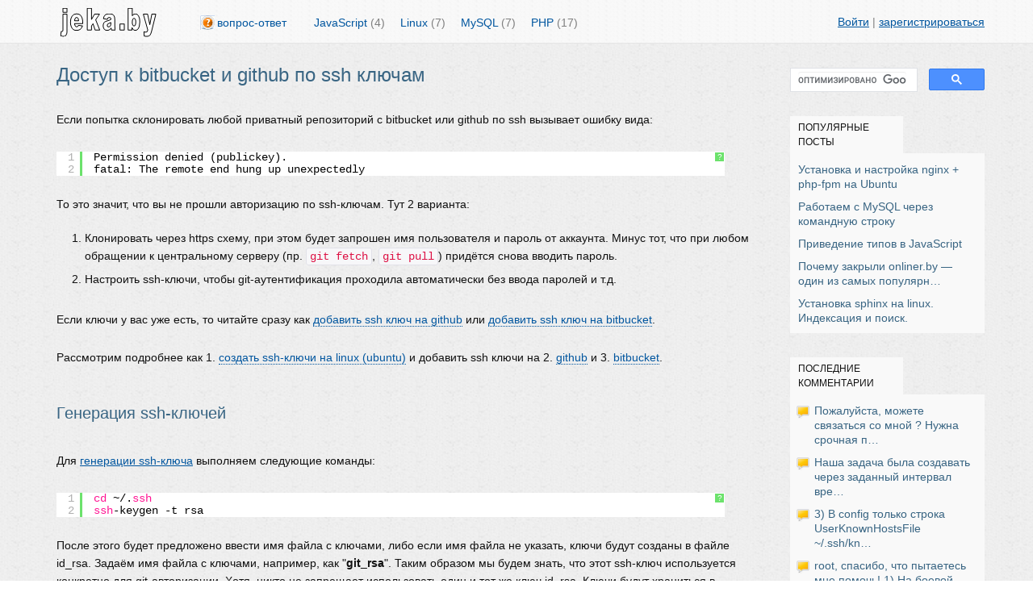

--- FILE ---
content_type: text/html; charset=utf-8
request_url: https://jeka.by/post/1051/setup-ssh-keys-for-bitbucket-github/
body_size: 15004
content:
<!DOCTYPE html>
<html lang="ru">
<head>
    <meta http-equiv="Content-type" content="text/html; charset=UTF-8" />
    <meta name='yandex-verification' content='55ae129c6e45950e' />
    <title>Настраиваем доступ к bitbucket и github по ssh-ключам</title>
    <meta name="description" content="Настраиваем доступ к bitbucket и github по ssh ключам. Генерация ssh ключей для bitbucket и github." />
    							<meta property="og:title" content="Настраиваем доступ к bitbucket и github по ssh-ключам" />
								<meta property="og:description" content="Настраиваем доступ к bitbucket и github по ssh ключам. Генерация ssh ключей для bitbucket и github." />
								<meta property="og:image" content="https://jeka.by/upload/userfiles/1/images/git/github_add_ssh_key_3_steps.jpeg" />
								<meta property="og:image" content="https://jeka.by/upload/userfiles/1/images/bitbucket_manage_account.jpg" />
								<meta property="og:image" content="https://jeka.by/upload/userfiles/1/images/bitbucket_add_ssh_key.jpg" />
			    <!-- Yandex.RTB -->
<script>window.yaContextCb=window.yaContextCb||[]</script>
<script src="https://yandex.ru/ads/system/context.js" async></script>
    <link type="text/css" href="https://jeka.by/assets/css/general.css?584" rel="stylesheet" media="screen" />
<link type="text/css" href="https://jeka.by/assets/css/SyntaxHighlighter/shCore.css?584" rel="stylesheet" media="screen" />
<link type="text/css" href="https://jeka.by/assets/css/SyntaxHighlighter/shThemeDefault.css?584" rel="stylesheet" media="screen" />
<link type="text/css" href="https://jeka.by/assets/js/jquery/plugins/colorbox-1.6.0/colorbox.css?584" rel="stylesheet" media="screen" />
<link type="text/css" href="https://jeka.by/assets/css/jquery/jquery.rating.css?584" rel="stylesheet" media="screen" />
<!--    <script type="text/javascript" src="https://ajax.googleapis.com/ajax/libs/jquery/2.0.3/jquery.min.js"></script>-->
    <script type="text/javascript" src="/assets/js/jquery/jquery-2.0.3.min.js"></script>
    <script type="text/javascript">
    IS_LOGGED = '';
    </script>
    <script type="text/javascript" src="https://jeka.by/assets/js/SyntaxHighlighter/XRegExp.js?584"></script>
<script type="text/javascript" src="https://jeka.by/assets/js/SyntaxHighlighter/shCore.js?584"></script>
<script type="text/javascript" src="https://jeka.by/assets/js/SyntaxHighlighter/shBrushBash.js?584"></script>
<script type="text/javascript" src="https://jeka.by/assets/js/jquery/plugins/colorbox-1.6.0/jquery.colorbox-min.js?584"></script>
<script type="text/javascript" src="https://jeka.by/assets/js/jquery/plugins/jquery.color-2.1.2.min.js?584"></script>
<script type="text/javascript" src="https://jeka.by/assets/js/showOvAuth.js?584"></script>
<script type="text/javascript" src="https://jeka.by/assets/js/jquery/plugins/jquery.rating-2.0.js?584"></script>
<script type="text/javascript" src="https://jeka.by/assets/js/post/post_view.js?584"></script>
            <script type="text/javascript">
            $(document).ready(function() {
                                    SyntaxHighlighter.all();
                            });
        </script>
        <link href="https://jeka.by/assets/images/favicon.ico" rel="shortcut icon" />
    </head>
<body>
    <div id="top">
        <div id="header">
    <div id="logo">
        <a href="https://jeka.by/">
            <img src="https://jeka.by/assets/images/site/logo2.png" title="на главную jeka.by" width="128" height="40" alt="логотип jeka.by" />
        </a>
    </div>
    <div class="ask-link">
        <a href="/ask" title="Вопросы и ответы на вопросы">
            <div class="icon"></div>
            <span>вопрос-ответ</span>
        </a>
    </div>
    <div id="top-menu">
<!--noindex-->
            <ul id="header-menu">
                            <li>
                    <a href="https://jeka.by/posts/by_tag/javascript" title="Посты по тегу JavaScript">
                        JavaScript                        <span class="grey">(4)</span>
                    </a>
                </li>
                            <li>
                    <a href="https://jeka.by/posts/by_tag/linux" title="Посты по тегу Linux">
                        Linux                        <span class="grey">(7)</span>
                    </a>
                </li>
                            <li>
                    <a href="https://jeka.by/posts/by_tag/mysql" title="Посты по тегу MySQL">
                        MySQL                        <span class="grey">(7)</span>
                    </a>
                </li>
                            <li>
                    <a href="https://jeka.by/posts/by_tag/php" title="Посты по тегу PHP">
                        PHP                        <span class="grey">(17)</span>
                    </a>
                </li>
                    </ul>
    <!--/noindex-->
</div>			<div id="authorizer">
							<div id="enter_or_reg">
					<a href="https://jeka.by/login?relocate=https%3A%2F%2Fjeka.by%2Fpost%2F1051%2Fsetup-ssh-keys-for-bitbucket-github%2F" rel="nofollow" title="Войти">Войти</a>&nbsp;<span class="grey">|</span>
<a href="https://jeka.by/account/register" title="зарегистрироваться">зарегистрироваться</a>				</div>
					</div>
	</div>
 
    </div>

    <div id="main">
                    <div id="main-col"><script type="text/javascript">
    $(function(){
        $('#rating').rating({ 
            fx: 'half',
            image: 'https://jeka.by/assets/images/site/jquery_rating/stars_32-96.png', 
            loader: 'https://jeka.by/assets/images//loaders/ajax-loader.gif',
            url: '/ajax/Ajax/addPostVote',
            isHovering: true,
            clickAction: 'showOvAuth',
            description: '',
            callback: function(responce){
                console.log(responce);
                this.vote_success.fadeOut(2000);
            }
        });
    });
</script>

<div id="post">
    <h1>Доступ к bitbucket и github по ssh ключам</h1>
	    	
    <div class="content">
        <p>
	Если попытка склонировать любой приватный репозиторий с bitbucket или github по ssh вызывает ошибку вида:</p>
<div>
	<pre class="brush:bash;">
Permission denied (publickey).
fatal: The remote end hung up unexpectedly</pre>
</div>
<p>
	То это значит, что вы не прошли авторизацию по ssh-ключам. Тут 2 варианта:</p>
<ol>
	<li>
		Клонировать через https схему, при этом будет запрошен имя пользователя и пароль от аккаунта. Минус тот, что при любом обращении к центральному серверу (пр.&nbsp;<code>git fetch</code>,&nbsp;<code>git pull</code>) придётся снова вводить пароль.</li>
	<li>
		Настроить ssh-ключи, чтобы git-аутентификация проходила автоматически без ввода паролей и т.д.</li>
</ol>
<p>
	Если ключи у вас уже есть, то читайте сразу как <a class="dotted" href="#github-ssh-key">добавить ssh ключ на github</a> или <a class="dotted" href="#bitbucket-ssh-key">добавить ssh ключ на bitbucket</a>.</p>
<p>
	Рассмотрим подробнее как 1. <a class="dotted" href="#ssh-generate">создать ssh-ключи на linux (ubuntu)</a> и добавить ssh ключи на 2.&nbsp;<a class="dotted" href="#github-ssh-key">github</a> и 3.&nbsp;<a class="dotted" href="#bitbucket-ssh-key">bitbucket</a>.</p>
<h2 id="ssh-generate">
	Генерация ssh-ключей</h2>
<p>
	Для <a href="/ask/183/generate-ssh-keys/">генерации ssh-ключа</a> выполняем следующие команды:</p>
<pre class="brush:bash;">
cd ~/.ssh
ssh-keygen -t rsa</pre>
<p>
	После этого будет предложено ввести имя файла с ключами, либо если имя файла не указать, ключи будут созданы в файле id_rsa. Задаём имя файла с ключами, например, как &quot;<strong>git_rsa</strong>&quot;. Таким образом мы будем знать, что этот ssh-ключ используется конкретно для git-авторизации. Хотя, никто не запрещает использовать один и тот же ключ id_rsa. Ключи будут храниться в домашней директории пользователя&nbsp;~/.ssh/git_rsa и&nbsp;~/.ssh/git_rsa.pub.</p>
<p>
	На запрос о установке пароля на связку ключей можно нажать enter, т.е. оставить пароль пустым (это безопасно). Теперь в каталоге <code>~/.ssh</code> появились 2 файла ключа:</p>
<ul>
	<li>
		<strong>git_rsa</strong> &mdash; приватный, который нельзя никому сообщать</li>
	<li>
		<strong>git_rsa.pub</strong> &mdash; публичный, который мы сообщим gitbucket и github</li>
</ul>
<p>
	По умолчанию при подключении к серверу для ssh-авторизации используется ключ с именем id_rsa. Мы это обойдём. Чтобы не указывать имя нужного нам ключа (git_rsa) при каждом подключении к серверу, отредактируйте файл &nbsp;<code>~/.ssh/config</code> (если файла ещё нет, создайте), добавьте содержимое для идентификации bitbucket-хоста и github:</p>
<pre class="brush:bash;">
Host bitbucket.org
 IdentityFile ~/.ssh/git_rsa

Host github.com
 IdentityFile ~/.ssh/git_rsa</pre>
<p>
	Всё, на нашем комьютере или сервере (смотря где создавали ключи) нужные ключи созданы. Остаётся сообщить (добавить) наш публичный ключ туда, где мы будем проходить авторизацию, т.е. на github и bitbucket.</p>
<h2 id="github-ssh-key">
	Добавление ssh-ключа на <a href="https://github.com/settings/ssh">github</a></h2>
<p>
	В своём профиле нажимаем <em>Edit Profile</em> -&gt; <em>SSH Keys </em>-&gt; <em>Add SSH key</em>.</p>
<p>
	В свежем интерфейсе github:</p>
<ol>
	<li>
		кликаем на иконку профиля в правом верхнем углу, далее&nbsp;</li>
	<li>
		выбираем меню&nbsp;<em>Settings</em></li>
	<li>
		в меню слева выбираем&nbsp;<em>SSH and GPG keys</em></li>
	<li>
		Жмем кнопку<em> New SSH key.</em></li>
</ol>
<p>
	<img alt="GitHub добавление нового ssh-ключа для доступа к репозиториям без ввода пароля" class="colorbox" src="/upload/userfiles/1/images/git/github_add_ssh_key_3_steps.jpeg" style="width: 550px; height: 300px;" /></p>
<p>
	В форме добавления ключа указываем title (это название ключа, вводится для удобства, не на что не влияет) и key (это сам ключ, т.е. вставляем сюда <strong>всё</strong> содержимое файла ~/.ssh/git_rsa.pub). Нажимаем <strong>Add key.</strong></p>
<h2 id="bitbucket-ssh-key">
	Добавление ssh-ключа на <a href="https://bitbucket.org/">bitbucket</a></h2>
<p>
	<em>Авторизуемся, заходим в свой аккаунт. Нажимаем <em>SSH keys -&gt; Add Key. <span id="cke_bm_281S" style="display: none;">&nbsp;</span><span style="display: none;">&nbsp;</span></em>После ввода ключа в попап окошке нажимаем кнопку <em>Add key</em> для сохранения ssh-ключа.<em><span id="cke_bm_281E" style="display: none;">&nbsp;</span></em><span style="display: none;">&nbsp;</span></em></p>
<p>
	<em><img alt="bitbucket создание ssh-ключа" class="colorbox" src="/upload/userfiles/1/images/bitbucket_manage_account.jpg" style="width: 800px; height: 670px;" /></em></p>
<p>
	<em><img alt="bitbucket добавление ssh-ключа" class="colorbox" src="/upload/userfiles/1/images/bitbucket_add_ssh_key.jpg" style="width: 800px; height: 505px;" /></em></p>
<p>
	<em>Теперь вы можете клонировать свои приватные репозитории по ssh (git@github) без ввода пароля.</em></p>
<hr />
<p>
	<em>На что стоит обратить внимание если ssh-авторизация по ключу все еще не работает:</em></p>
<ul>
	<li>
		<em>на ключ <a href="/post/1080/id_rsa-rights/">id_rsa <strong>не</strong> должно быть слишком много прав</a></em></li>
	<li>
		<em>у вас создано несколько ssh-ключей и нужно <a href="/post/1106/git-use-several-ssh-keys/">дать понять какой из ключей использовать</a></em></li>
</ul>
    </div>

			<div class="delimiter">&nbsp;</div>
		<noindex>
			<div id="search-engines">
				<div>
					<span style="color:#117700;margin-bottom: 10px;" class="dotted pointer" data-post-id="1051" data-latest-query-id="" id="showPostSearchEngines">Поисковые запросы</span>, по которым приходили пользователи
				</div>
			</div>
		</noindex>
	
    <div class="delimiter">&nbsp;</div>

	                                                				<div class="delimiter">&nbsp;</div>
	
    <div class="post-information">
        <div class="about">
            <div>
                <span class="author">
                    Автор:
                    <a href="https://jeka.by/users/profile/root" title="Профиль пользователя root (Жека Юркевич)"><img src="/upload/avatars/1/fetq4wuhxj_46.jpg" width="14" height="14" style="vertical-align: middle;" /><span class="author_name">root</span></a>                </span>
            </div>
                            <div>
                    Дата добавления:
                    <span class="date" title="2015-02-25 13:01:09">11 лет назад</span>
                                            <img src="https://jeka.by/assets/images/site/b_edit.png" width="10" height="10" title="Редактировался 5 лет назад" />                                    </div>
                        <!--			-->			            <div class="tags" title="Теги, к которым относится пост">
                <img src="https://jeka.by/assets/images/site/briefcase-22.png" width="22" height="22" alt="теги поста" style="vertical-align: middle;" />                                    <a class="first" href="https://jeka.by/posts/by_tag/bitbucket" title="bitbucket">bitbucket</a>
                                    <a class="" href="https://jeka.by/posts/by_tag/git" title="git">git</a>
                                    <a class="" href="https://jeka.by/posts/by_tag/ssh-keys" title="ssh-keys">ssh-keys</a>
                            </div>

        </div>
        <div class="raiting">
            <div id="rating">
                <input type="hidden" name="val" value="" /> 
                <input type="hidden" name="votes" value="" />  
                <input type="hidden" name="post_id" value="1051" />
                <input type="hidden" name="title" value="Авторизуйтесь, чтобы выставлять оценки" />
            </div>
        </div>
        <div class="clear"></div>
    </div>
    <div class="delimiter">&nbsp;</div>

		<div class="related_also_read">
		<div style="margin-bottom: 10px; color:#396583; font-size:18px;" title="связанные">Похожий контент:</div>
		<ul style="margin-bottom: -10px;">

							<li class="related-question">
					<a href="https://jeka.by/ask/111/delete-submodule-git/">Как удалить сабмодуль в git?</a>											&nbsp;<span class="has-answer" title="1 ответ">Решено!</span>
									</li>
							<li class="related-question">
					<a href="https://jeka.by/ask/112/git-merge-as-single-commit/">Как в git влить все изменения из ветки, чтобы получился один коммит?</a>											&nbsp;<span class="has-answer" title="1 ответ">Решено!</span>
									</li>
							<li class="related-question">
					<a href="https://jeka.by/ask/198/git-transfer-commit-from-another-branch-cherry-pick/">git как перенести коммит из одной ветки в другую?</a>											&nbsp;<span class="has-answer" title="3 ответа">Решено!</span>
									</li>
							<li class="related-question">
					<a href="https://jeka.by/ask/254/cancel-git-commit-amend/">Как отменить ошибочный git commit --amend</a>											&nbsp;<span class="has-answer" title="1 ответ">Решено!</span>
									</li>
							<li class="related-question">
					<a href="https://jeka.by/ask/294/gh-pages-deploy-failed-to-get-remote-origin-url/">Ошибка при деплое на gh-pages: Failed to get remote.origin.url</a>											&nbsp;<span class="cnt-answers">1 ответ</span>
									</li>
			
							<li style="background-color: #efefef">
					<span class="related-head">
						<a href="https://jeka.by/post/1012/git/" title="Настраиваем git, указывая username и email.">git. Настройка git</a>					</span>
											<span class="cnt-comments">0 комментариев</span>
					
									</li>
							<li style="background-color: #ededed;">
					<span class="related-head">
						<a href="https://jeka.by/post/1035/git-alias/" title="Как создать alias в git? Полезные git aliases для основных команд для удобства">Полезные git aliases </a>					</span>
											<span class="cnt-comments">0 комментариев</span>
					
									</li>
							<li style="background-color: #efefef">
					<span class="related-head">
						<a href="https://jeka.by/post/1053/github-send-PR-to-other-repository/" title="Отправить PR в чужой репозиторий на github">Отправить Pull Request в чужой репозиторий на github</a>					</span>
											<span class="cnt-comments">0 комментариев</span>
					
									</li>
							<li style="background-color: #ededed;">
					<span class="related-head">
						<a href="https://jeka.by/post/1080/id_rsa-rights/" title="Какие права нужны для id_rsa? Решение bad permissions проблемы для ключа">Настройка прав для id_rsa (bad permissions: Permissions id_rsa are too open)</a>					</span>
											<span class="cnt-comments">0 комментариев</span>
					
									</li>
							<li style="background-color: #efefef">
					<span class="related-head">
						<a href="https://jeka.by/post/1106/git-use-several-ssh-keys/" title="Как сказать git который из приватных ssh-ключей использовать, если их более одного?">Сказать git какой из ssh-ключей использовать</a>					</span>
											<span class="cnt-comments">0 комментариев</span>
					
									</li>
					</ul>
	</div>
	<div class="delimiter">&nbsp;</div>



</div>
<div class="comments" id="comments">
    <h2 class="caption_cmts">
        <img src="https://jeka.by/assets/images/icons/comments_2.png" width="30" height="30" alt="icon" />        <span title="5 комментариев">
            Комментарии<span class="count ">
                5            </span>
        </span>
    </h2>
                        <div class="comment-block" id="cmt200" data-cmt_id="200">
                <div class="comment-info">
                    <a href="https://jeka.by/users/profile/Andres" title="Andres Профиль"><i class="ava" style="background-image: url(/assets/avatar/default2.jpg); width:46px; height:46px;">&nbsp;</i><span class="nickname">Andres</span></a>                    <span class="date" title="2018-11-20 07:10:43">
                        7 лет назад                    </span>
                                                                            </div>
                <div class="cmt-text">
                    Спасибо, Бро!                </div>
            </div>
                    <div class="comment-block" id="cmt204" data-cmt_id="204">
                <div class="comment-info">
                    <a href="https://jeka.by/users/profile/Amati2007" title="Amati2007 Профиль"><i class="ava" style="background-image: url(/assets/avatar/default11.jpg); width:46px; height:46px;">&nbsp;</i><span class="nickname">Amati2007</span></a>                    <span class="date" title="2020-11-09 17:06:09">
                        5 лет назад                    </span>
                                                                            </div>
                <div class="cmt-text">
                    Добрый день!<br />
<br />
Мне вообще уже этот "Permission denied (publickey)." всю печёнку выел!<br />
Суть такова: есть боевой проект на jino.ru, есть репо на bitbucket-е, есть локальная версия. Сгенерил путтигеном ключи. Публичный положил на сервер в папку .ssh и добавил ключ к аккаунту на битбаккете. У себя на ПК в путти-агенте активировал приватный ключ - все должно заработать, ан нет! В путти пытаюсь запулить или запушить изменения в связке бой-битбакет - постоянно такая шняга вылезает:<br />
<br />
"Warning: Permanently added the RSA host key for IP address '2406:da..............e9:9f55' to the list of known hosts.<br />
Permission denied (publickey)."<br />
<br />
да, на бою в папке .ssh после первого запуска пула или пуша в путти был такой запрос:<br />
<br />
"<br />
The authenticity of host 'bitbucket.org (2406:da0..............2c0:3470)' can't be established.<br />
RSA key fingerprint is SHA256:zzX....................................YXaGp1A.<br />
RSA key fingerprint is MD5:97:8c:1...........................aa:46:46:74:7c:40.<br />
Are you sure you want to continue connecting (yes/no)?<br />
"<br />
как я понял, что-то в стиле "подлинность битбакета не установлена, хотите ли продолжить?". Я ответил согласием, после чего создался успешно файл known_hosts (на бою в папке с ключами), куда пишется ip битбаккета (как я понимаю) и дублируется строка из ключа доступа в том виде ,в котором лежит на битбакете. На др ресурсах вычитал, что чтобы Warning не выскакивал, нужно на бю в папке с ключами положить файл config без расширения и с содержимым "UserKnownHostsFile ~/.ssh/known_hosts" - сделано. Права доступа на файл ключа на бою - 600, на остальные 2 файла (конфиг и хостс) - 644, на всю папку .ssh - 700...<br />
<br />
Что еще нужно, чтобы пул/пуш заработал по ssh??? Я уже в депрессии полнейшей!)) Может для доступа к самому репо на битбакете отдельные ключи нужно добавлять? Типа, к аккаунту на битбаккете подключается, а к репе уже нет?<br />
<br />
SOS!!!<br />
<br />
Спасибо!))                </div>
            </div>
                    <div class="comment-block" id="cmt205" data-cmt_id="205">
                <div class="comment-info">
                    <a href="https://jeka.by/users/profile/root" title="root Профиль"><i class="ava" style="background-image: url(/upload/avatars/1/fetq4wuhxj_46.jpg); width:46px; height:46px;">&nbsp;</i><span class="nickname">root</span></a>                    <span class="date" title="2020-11-09 23:31:01">
                        5 лет назад                    </span>
                                                                            </div>
                <div class="cmt-text">
                    Amati2007, с виду вы все делаете верно!<br />
на битбакет публичный ключ достаточно добавить только в аккаунт. Можно и отдельно в каждый репозиторий добавлять ключ, но не обязательно.<br />
<br />
Права все ок.<br />
<br />
Вот еще вы пишете, что в бою при запушить возникает ошибка "Permission denied (publickey)". <br />
1) А как вы на боевой сервер подключаетесь? Вводите пароль или авторизуетесь по тому же самому ssh ключу? Если вводите пароль, то попробуйте для начала проверить ssh-авторизацию на хостинг по тому же ключу.<br />
2) У вас одна единственная пара ключей создана и называется id_rsa по дефолту? Чтобы убедиться что один и тот же ключ используется для коннекта, тот же что на битбакет прописан.<br />
3) а в ~/.ssh/config нет ничего лишнего? Указания на какой-то левый ключ? Для чистоты эксперимента удалить файл)<br />
4) known_hosts удалить для чистоты эксперимента, он должен сам создаваться при первом подключении (хотя возможно еще зависит от ssh-клиента).<br />
<br />
Вообще, судя по ошибке, не нравится именно ключ: проверить что на битбакет залит нужный ключ. Может, стоит сгенерить новый ключ и проверить заново (старый удалить).                </div>
            </div>
                    <div class="comment-block" id="cmt206" data-cmt_id="206">
                <div class="comment-info">
                    <a href="https://jeka.by/users/profile/Amati2007" title="Amati2007 Профиль"><i class="ava" style="background-image: url(/assets/avatar/default11.jpg); width:46px; height:46px;">&nbsp;</i><span class="nickname">Amati2007</span></a>                    <span class="date" title="2020-11-10 09:35:45">
                        5 лет назад                    </span>
                                                                            </div>
                <div class="cmt-text">
                    root, спасибо, что пытаетесь мне помочь!<br />
1) На боевой я положил публичный ключ и назвал его authorized_keys согласно п.4 инструкции по добавлению на сервер ключей ssh от хостера (https://jino.ru/help/faq/ssh/ssh-key-auth/). То есть ,если этого ключа на боевом сервере нет, то при запуске путти просит указать и логин и пароль. Если же этот ключ там лежит, то путти просит ввести логин, а затем выдает строку Authenticating with public key "rsa-key-20201109" from agent, из которой можно понять, что авторизация по ключам с сервером успешна.<br />
2) Да, я проводил чистый эксперимент - удалил все ключи с пк, с сервера и с битбаккета, перегенерировал их через puttygen и вновь все разложил (сохраненный публичный положил на боевой под названием файла authorized_keys, строку из самого путтигена - на битбакет (название файла ключа там необязательное поле, но я ввел такое же ,как на боевом), приватный подключил в puttyagent).                </div>
            </div>
                    <div class="comment-block" id="cmt207" data-cmt_id="207">
                <div class="comment-info">
                    <a href="https://jeka.by/users/profile/Amati2007" title="Amati2007 Профиль"><i class="ava" style="background-image: url(/assets/avatar/default11.jpg); width:46px; height:46px;">&nbsp;</i><span class="nickname">Amati2007</span></a>                    <span class="date" title="2020-11-10 09:35:51">
                        5 лет назад                    </span>
                                                                            </div>
                <div class="cmt-text">
                    3) В config только строка UserKnownHostsFile ~/.ssh/known_hosts и все. Изначально этого файла не было и без него всегда выдает Warning..., если соединяюсь по ssh. С ним... с ним warning выдавать не должно, но выдает все равно, правда не всегда - если в путти сделать 4 раза подряд сделать попытку пуш или пулл, то этого сообщения нет. Оно появляется с 5-ой и далее попытки. И да, я еще приметил, что в тексте сообщения этого warning вторая часть (после ::) значения IP всегда разное. Например:<br />
5-я попытка -> 2406:da00:ff00::6b17:d1f5<br />
6-я попытка -> 2406:da00:ff00::22c2:513<br />
7-я попытка -> 2406:da00:ff00::22c0:3470<br />
<br />
и т.д.<br />
То есть складывается такое ощущение, что у битбакета динамический IP, хотя, по-идее, для таких подключений должен быть набор статичных. Они даже их список где-то публиковали...<br />
4) Да, если я удаляю known_hosts, то при попытке пула / пуша в путти вначале идет запрос про ключи  The authenticity of host '... (полный текст я приводил в основном сообщении), а когда я отвечаю на него Yes, то known_hosts на сервере создается заново.<br />
<br />
Ремарка: если пробовать работать с репо не по ssh, а по https, то происходит следующее: при заходе в путти по логин/паролю все успешно, при попытке пулл/пуш просит пароль - я его ввожу тот, что от аккаунта битбакета и, вуаля, меня не пускает... все тот же "Доступ запрещен", хотя локальная связка работает и я могу как принимать файлы с битбакета на локал, так и отправлять изменения обратно.                </div>
            </div>
            </div>
<div class="cmt-add-area">
    <form action="" method="post" name="cmt-add-form" accept-charset="utf-8">        <textarea class="cmt-add-field disactive fl_l" id="cmt-add-field" name="cmt-add-field">Ваш комментарий к статье.. (для авторизованных)</textarea>
<!--		<a href="/help/post_comment_syntax.html" onclick="window.open(&quot;/help/post_comment_syntax.html&quot;, &quot;&quot;, &quot;resizable=yes, location=no, width=300, height=640, menubar=no, status=no, scrollbars=yes&quot;); return false;">--><?//= HTML::getIcon('help', 20); ?><!--Форматирование текста</a>-->
        <div class="hidden_label" id="je_cmt_label">Ваш комментарий к статье.. (для авторизованных)</div>
        <input type="hidden" name="post_id" value="1051" />
        <p>
            <input type="submit" title="Добавить комментарий (ctrl+enter)" class="button" id="cmt-add-sbm" name="cmt-add-sbm" value="Добавить комментарий" />
            <span class="button_helper">ctrl+enter</span>
        </p>
    </form></div>
<div class="dnone">
    <div id="showOvAuth">
        <div class="auth_reg">
            <h1><img src="https://jeka.by/assets/images/icons/auth.png" width="40" height="40" alt="icon" /> Вход в систему</h1>
            <form action="" method="post" accept-charset="utf-8" onSubmit="return ajaxAuth(this);">                <table class="user-form">
                    <tbody>
                    <tr id="ovAuthUsername">
                        <td class="name"></td>
                        <td class="input"><input type="text" name="username" value="" autocomplete="off" placeholder="Ваш логин" /></td>
                        <td class="error"><span class="error_text"></span></td>
                    </tr>
                    <tr id="ovAuthPassword">
                        <td class="name"></td>
                        <td class="input"><input type="password" name="password" value="" autocomplete="off" placeholder="Пароль" /></td>
                        <td class="error"><span class="error_text"></span></td>
                    </tr>
                    <tr>
                        <td class="name"></td>
                        <td class="" colspan="2">
                            <label class="pointer nowrap" for="showOvAuth_keep_me_logged_in"><input type="checkbox" checked="checked" id="showOvAuth_keep_me_logged_in" name="keep_me_logged_in" /> Запомнить меня на 14 дней</label>
                        </td>
                    </tr>
                    <tr>
                        <td class="name"></td>
                        <td colspan="2">
                            <input type="submit" class="button" name="enter_btn" value="Войти" />
                            <a href="https://jeka.by/account/register" style="float:right; margin-top:7px;">зарегистрироваться</a>                        </td>
                    </tr>
                    </tbody>
                </table>
            </form>        </div>
    </div>
</div></div>
            <div id="right-col"><div class="block-menu" id="google_search_right_block">
    <script async src="https://cse.google.com/cse.js?cx=ddf78bf2e86a1a751"></script>
    <div class="gcse-searchbox-only"
         data-resultsUrl="/search"
         data-newWindow="true"
         data-queryParameterName="q"
    ></div>
</div>
<div class="block-menu"> 
    <div class="right-block-caption">
        ПОПУЛЯРНЫЕ ПОСТЫ   
    </div>
    <div class="right-block" id="popular_posts_block">
                    <ul>
                                    <li>
						<a href="https://jeka.by/post/1010/nginx+phpfpm/" rel="" title="Установка и настройка nginx + php-fpm на Ubuntu">Установка и настройка nginx + php-fpm на Ubuntu</a>                                            </li>
                                    <li>
						<a href="https://jeka.by/post/1003/rabotaem-s-mysql-cherez-komandnuyu-stroku/" rel="" title="Работаем с MySQL через командную строку">Работаем с MySQL через командную строку</a>                                            </li>
                                    <li>
						<a href="https://jeka.by/post/1006/privedenie-tipov-v-javascript/" rel="" title="Приведение типов в JavaScript">Приведение типов в JavaScript</a>                                            </li>
                                    <li>
						<a href="https://jeka.by/post/1044/onliner-by-closed/" rel="" title="Почему закрыли onliner.by — один из самых популярных ресурсов Беларуси">Почему закрыли onliner.by — один из самых популярн…</a>                                            </li>
                                    <li>
						<a href="https://jeka.by/post/1016/ustanovka-sphinx-na-linux.indeksatsiya-i-poisk/" rel="" title="Установка sphinx на linux. Индексация и поиск.">Установка sphinx на linux. Индексация и поиск.</a>                                            </li>
                            </ul>
            </div> 
</div> <div class="block-menu"><!-- Yandex.RTB R-A-3396394-1 -->
<div id="yandex_rtb_R-A-3396394-1"></div>
<script>
    window.yaContextCb.push(()=>{
        Ya.Context.AdvManager.render({
            "blockId": "R-A-3396394-1",
            "renderTo": "yandex_rtb_R-A-3396394-1"
        })
    })
</script></div><div class="block-menu"> 
    <div class="right-block-caption">
        ПОСЛЕДНИЕ КОММЕНТАРИИ   
    </div>
    <div class="right-block" id="last_cmts_block">
                    <ul>
                                    <li>
						<a href="https://jeka.by/post/1069/mysql-outside-access/#cmt209" rel="" title="TinCof писал: Пожалуйста, можете связаться со мной ? Нужна срочная помощь в данной теме, для курсовой работы.">Пожалуйста, можете связаться со мной ? Нужна срочная п…</a>                                            </li>
                                    <li>
						<a href="https://jeka.by/post/1029/screenshots/#cmt208" rel="" title="nevius писал: Наша задача была создавать через заданный интервал времени скриншот страниц. Сперва сами пытались разработать что-то на основе этого, но сложновато. В итоге перепробовали разные сторонние сервисы. Подо…">Наша задача была создавать через заданный интервал вре…</a>                                            </li>
                                    <li>
						<a href="https://jeka.by/post/1051/setup-ssh-keys-for-bitbucket-github/#cmt207" rel="" title="Amati2007 писал: 3) В config только строка UserKnownHostsFile ~/.ssh/known_hosts и все. Изначально этого файла не было и без него всегда выдает Warning..., если соединяюсь по ssh. С ним... с ним warning выдавать не дол…">3) В config только строка UserKnownHostsFile ~/.ssh/kn…</a>                                            </li>
                                    <li>
						<a href="https://jeka.by/post/1051/setup-ssh-keys-for-bitbucket-github/#cmt206" rel="" title="Amati2007 писал: root, спасибо, что пытаетесь мне помочь!
1) На боевой я положил публичный ключ и назвал его authorized_keys согласно п.4 инструкции по добавлению на сервер ключей ssh от хостера (https://jino.ru/help/f…">root, спасибо, что пытаетесь мне помочь!
1) На боевой…</a>                                            </li>
                                    <li>
						<a href="https://jeka.by/post/1069/mysql-outside-access/#cmt203" rel="" title="Жека Юркевич писал: Верно, для внешних подключений к базе данных в качестве хоста указывать нужно не localhost, а непосредственно host базы данных, который резолвится из-вне. Либо еще можно попробовать с ip-адресом в каче…">Верно, для внешних подключений к базе данных в качеств…</a>                                            </li>
                                    <li>
						<a href="https://jeka.by/post/1087/kohana+php7/#cmt201" rel="" title="ZardoZ писал: Чтобы не нужно было делать много правок в своем коде и коде старых модулей, правим в файле modules/orm/classes/Kohana/ORM.php  44 строку
-$model = &#039;Model_&#039;.$model;
+$model = &#039;Model_&#039;.ucfirst($model);">Чтобы не нужно было делать много правок в своем коде и…</a>                                            </li>
                                    <li>
						<a href="https://jeka.by/post/1079/nastroyka-xdebug+phpstorm+vagrant/#cmt199" rel="" title="clod писал: Я предпочитаю использовать CodeLobster IDE: www.codelobster.com">Я предпочитаю использовать CodeLobster IDE: www.codelo…</a>                                            </li>
                                    <li>
						<a href="https://jeka.by/post/1085/kreativniy-podhod-zapravschik/#cmt198" rel="" title="Жека Юркевич писал: Хорошее резюме. Обязательно получит работу заправщика!">Хорошее резюме. Обязательно получит работу заправщика!</a>                                            </li>
                            </ul>
            </div> 
</div> <div class="block-menu">
    <div class="right-block-caption">
        НОВЫЕ ПОЛЬЗОВАТЕЛИ    </div>
    <div class="right-block" id="last_users_block">
                                    <div class="fl_l people_cell">
					<a href="https://jeka.by/users/profile/Smart7line" title="Профиль Smart7line"><img src="/upload/avatars/133/tbi61bcqtk_46.jpg" width="300" height="250" alt="Smart7line" />Smart7line</a>                </div>
                            <div class="fl_l people_cell">
					<a href="https://jeka.by/users/profile/sergo2278" rel="noindex,nofollow" title="Профиль sergo2278"><img src="/assets/avatar/default13.jpg" width="46" height="46" alt="sergo2278" />sergo2278</a>                </div>
                            <div class="fl_l people_cell">
					<a href="https://jeka.by/users/profile/TinCof" rel="noindex,nofollow" title="Профиль TinCof"><img src="/assets/avatar/default6.jpg" width="46" height="46" alt="TinCof" />TinCof</a>                </div>
                            <div class="fl_l people_cell">
					<a href="https://jeka.by/users/profile/d991" rel="noindex,nofollow" title="Профиль d991"><img src="/assets/avatar/default5.jpg" width="46" height="46" alt="d991" />d991</a>                </div>
                            <div class="fl_l people_cell">
					<a href="https://jeka.by/users/profile/nevius" rel="noindex,nofollow" title="Профиль nevius"><img src="/assets/avatar/default6.jpg" width="46" height="46" alt="nevius" />nevius</a>                </div>
                            <div class="fl_l people_cell">
					<a href="https://jeka.by/users/profile/kent" rel="noindex,nofollow" title="Профиль kent"><img src="/upload/avatars/128/wwpygieih0_46.jpg" width="46" height="46" alt="kent" />kent</a>                </div>
             
            </div>
</div>
</div>  
            <div class="clear"></div> 
         
    </div>  

    <div id="bottom">
       <div id="footer">
    <div class="menus"> 
        <ul id="bottom-menu">       
                            <li>
                    <a href="https://jeka.by/about">
                        О проекте    
                    </a>
                </li>
                            <li>
                    <a href="https://jeka.by/feedback">
                        Обратная связь    
                    </a>
                </li>
                    </ul>
    </div>

    </div>  
    </div>

    <!-- Yandex.RTB R-A-3396394-2 -->
<script>
    window.yaContextCb.push(()=>{
        Ya.Context.AdvManager.render({
            "blockId": "R-A-3396394-2",
            "type": "floorAd",
            "platform": "desktop"
        })
    })
</script>
            <script async src="https://www.googletagmanager.com/gtag/js?id=G-6RNZBW9HES"></script>
<script>
    window.dataLayer = window.dataLayer || [];
    function gtag(){dataLayer.push(arguments);}
    gtag('js', new Date());

    gtag('config', 'G-6RNZBW9HES');
</script>        <!-- Yandex.Metrika counter -->
<script type="text/javascript">
	(function (d, w, c) {
		(w[c] = w[c] || []).push(function() {
			try {
				w.yaCounter29985664 = new Ya.Metrika({
					id:29985664,
					clickmap:true,
					trackLinks:true,
					accurateTrackBounce:true,
					webvisor:true
				});
			} catch(e) { }
		});

		var n = d.getElementsByTagName("script")[0],
			s = d.createElement("script"),
			f = function () { n.parentNode.insertBefore(s, n); };
		s.type = "text/javascript";
		s.async = true;
		s.src = (d.location.protocol == "https:" ? "https:" : "http:") + "//mc.yandex.ru/metrika/watch.js";

		if (w.opera == "[object Opera]") {
			d.addEventListener("DOMContentLoaded", f, false);
		} else { f(); }
	})(document, window, "yandex_metrika_callbacks");
</script>
<noscript><div><img src="//mc.yandex.ru/watch/29985664" style="position:absolute; left:-9999px;" alt="" /></div></noscript>
<!-- /Yandex.Metrika counter -->		<!-- Rating@Mail.ru counter -->
<script type="text/javascript">
	var _tmr = _tmr || [];
	_tmr.push({id: "2566091", type: "pageView", start: (new Date()).getTime()});
	(function (d, w) {
		var ts = d.createElement("script"); ts.type = "text/javascript"; ts.async = true;
		ts.src = (d.location.protocol == "https:" ? "https:" : "http:") + "//top-fwz1.mail.ru/js/code.js";
		var f = function () {var s = d.getElementsByTagName("script")[0]; s.parentNode.insertBefore(ts, s);};
		if (w.opera == "[object Opera]") { d.addEventListener("DOMContentLoaded", f, false); } else { f(); }
	})(document, window);
</script><noscript><div style="position:absolute;left:-10000px;">
		<img src="//top-fwz1.mail.ru/counter?id=2566091;js=na" style="border:0;" height="1" width="1" alt="Рейтинг@Mail.ru" />
	</div></noscript>
<!-- //Rating@Mail.ru counter -->
    </body>
</html>


--- FILE ---
content_type: text/css
request_url: https://jeka.by/assets/css/general.css?584
body_size: 8103
content:
/*reset.css*/
html, body, div, span, applet, object, iframe,
h1, h2, h3, h4, h5, h6, p, blockquote, pre,
a, abbr, acronym, address, big, cite, code,
del, dfn, em, img, ins, kbd, q, s, samp,
small, strike, strong,/* sub, sup,*/ tt, var,
b, u, i, center,
dl, dt, dd, ol, ul, li,
fieldset, form, label, legend,
table, caption, tbody, tfoot, thead, tr, th, td,
article, aside, canvas, details, embed,
figure, figcaption, footer, header, hgroup,
menu, nav, output, ruby, section, summary,
time, mark, audio, video {
    margin: 0;
    padding: 0;
    border: 0;
    font-size: 100%;
    font: inherit;
    vertical-align: baseline;
}
/* HTML5 display-role reset for older browsers */
article, aside, details, figcaption, figure,
footer, header, hgroup, menu, nav, section {
    display: block;
}
body {
    line-height: 1;
}
ol, ul {
    list-style: none;
}
blockquote, q {
    quotes: none;
}
blockquote:before, blockquote:after,
q:before, q:after {
    content: '';
    content: none;
}
table {
    border-collapse: collapse;
    border-spacing: 0;
}

img.colorbox {cursor: pointer;}
/** http://css-tricks.com/snippets/css/simple-and-nice-blockquote-styling/ */
blockquote {
	background: #f9f9f9;
	border-left: 10px solid #ccc;
	margin: 1.5em 10px;
	padding: 0.5em 10px;
	quotes: "\201C""\201D""\2018""\2019";
}
blockquote:before {
	color: #ccc;
	content: open-quote;
	font-size: 4em;
	line-height: 0.1em;
	margin-right: 0.25em;
	vertical-align: -0.4em;
}
blockquote p {
	display: inline;
}

/***********
Page size 
min: 850px;     + padding 50px; 
max: 1150px;  
*/

html,body{
    background:url(../images/site/back_main.png);   
} 

/*Typography
*******************************************************************************************************************************/
body{font-size:14px;color:#111;font-family:Arial,Verdana,Tahoma,Sans-serif;line-height:18px;overflow-y:scroll;}
input,textarea{font:13px/19px Arial;}  /*color:#959595*/
option,select{font:13px/19px Arial;}
a{color:#01569f;text-decoration:underline}
a:hover, a.hover{color:#555;text-decoration:none}    /* color:#555 !important; */

/*Text*/
h1{font-size:24px;line-height:28px;font-weight:normal;color: #52879E;}
h2{font-size:20px;line-height:26px;font-weight:normal;color: #52879E;}
h3{font-size:18px;line-height:24px;font-weight:normal;color: #52879E;}
h4{font-size:16px;line-height:22px;font-weight:normal;color: #52879E;}
p{padding-bottom:15px;padding-top:10px;}
b, strong{font-weight: bold;}
em{font-style: italic}
u{text-decoration: underline}

/*Buttons
*******************************************************************************************************************************/
input, textarea, select{
    border:1px solid #B8CFDA;
}
input.button{ 
    padding:2px 14px; 
    color:grey;
    cursor:pointer;
    background-color: #adff2f;
    border-radius: 3px; 
    -webkit-border-radius: 3px;
    -moz-border-radius: 3px;
    /*Градиент*/ 
    background-image: -webkit-linear-gradient(top, rgba(0, 0, 0, 0), rgba(0, 0, 0, 0.2));
    background-image: -moz-linear-gradient(top, rgba(0, 0, 0, 0), rgba(0, 0, 0, 0.2));
    background-image: -o-linear-gradient(top, rgba(0, 0, 0, 0), rgba(0, 0, 0, 0.2));
    background-image: -ms-linear-gradient(top, rgba(0, 0, 0, 0), rgba(0, 0, 0, 0.2));
    background-image: linear-gradient(top, rgba(0, 0, 0, 0), rgba(0, 0, 0, 0.2));
}
input.button:hover{   
    color:black;    
}
input[type="text"], input[type="password"], textarea{
    -webkit-box-shadow: inset 0 1px 1px rgba(0, 0, 0, 0.075);
    -moz-box-shadow: inset 0 1px 1px rgba(0, 0, 0, 0.075);
    box-shadow: inset 0 1px 1px rgba(0, 0, 0, 0.075);
    -webkit-transition: border linear 0.2s, box-shadow linear 0.2s;
    -moz-transition: border linear 0.2s, box-shadow linear 0.2s;
    -o-transition: border linear 0.2s, box-shadow linear 0.2s;
    transition: border linear 0.2s, box-shadow linear 0.2s;
    -webkit-border-radius: 3px;
    -moz-border-radius: 3px;
    border-radius: 3px;
}
input[type="text"]:focus, input[type="password"]:focus, textarea:focus{
    border-color: rgba(82, 168, 236, 0.8);
    outline: 0;
    outline: thin dotted \9;
    /* IE6-9 */
    -webkit-box-shadow: inset 0 1px 1px rgba(0, 0, 0, 0.075), 0 0 8px rgba(82, 168, 236, 0.6);
    -moz-box-shadow: inset 0 1px 1px rgba(0, 0, 0, 0.075), 0 0 8px rgba(82, 168, 236, 0.6);
    box-shadow: inset 0 1px 1px rgba(0, 0, 0, 0.075), 0 0 8px rgba(82, 168, 236, 0.6);
}

/*Header
*******************************************************************************************************************************/
#top{
    background:url(../images/site/back_top.png);   
    height:53px;
    border-bottom:1px solid #e5e5e5;
}
#header{
    margin:0 auto;  
    padding:8px 20px 0 30px;
    min-width:850px;
    max-width:1150px; 
} 
#logo{
    float:left;
}
.ask-link {
    margin-left: 50px;
    margin-top: 11px;
    font-size: 14px;
    float: left;
    width: 110px;
}
.ask-link .icon {
    width: 18px;
    height: 18px;
    background: url(../images/icons/system-help_18.png);
    float: left;
}
.ask-link span {padding-left: 3px;}
#top-menu{
    margin-left:12px;
    margin-top:11px;
    font-size:14px;
    float:left;
} 
#header-menu ul{ 
}
.ask-link a, #top-menu a{
    text-decoration:none;
}
#header-menu li {
    float: left;
    margin-left:19px;
}
#header-menu a:hover{
    color:#e5154b;
}
#authorizer{
    float:right;
}
#enter_or_reg{ 
    margin-top:10px; 
}

/*Userbar   (in header) 
*******************************************************************************************************************************/
#userbar{
	font-size:10px;
    margin-top:-5px;
    width:200px;   
    height:50px;  
    position:relative; 
    text-align:right; 
    line-height: 1.6;
}
#userbar img{ 
    position: absolute;
    right:0;  
    /*padding-left:10px;*/ 
    border-radius: 3px;
} 
#userbar a.exit, #userbar a.messages, #userbar span.username{
    margin-right: 60px;
}   
#userbar a.username:hover{
    color: #F90;
}
#userbar a.exit { 
    color: #C33C3C;
    padding-top:6px; 
}

/*Main
*******************************************************************************************************************************/
#main{
    border: 0 solid red; 
    margin: 0 auto;
    max-width: 1150px;  
    min-width: 850px;   
    min-height:440px;  
    padding: 0 20px 0 30px;  
    text-align: left;
}
#main-col{
    float:left; 
    width:76%; 
    overflow: hidden;
}
/* fix ширины, которая ломает верстку при длинных строках кода */
#main-col .syntaxhighlighter {
    max-width: 828px;
}
#main-col pre {
    max-width: 800px;
}
#main-col ul, #main-col ol{
    padding: 5px 5px 15px 35px;
}
#main-col ol{
    list-style: decimal;
}
#main-col ul{
    list-style: disc;
}
#main-col li{
    padding: 3px 0;
}
#main-col li:first-child{
    padding: 0 0 3px 0;
}
#main-col .related_also_read li {
	margin: 2px 0 2px 0;
}
#main-col #answers .related_also_read li {
	margin: 5px 0 6px 0;
}
#main-col h1.caption, #main-col h2.caption{
    padding-bottom: 10px;
    border-bottom: 2px solid #B8CFDA;
    font-size: 24px;
    margin: 0 0 20px;
}
#main-col h1 img, #main-col h2 img{ 
    margin-bottom: -10px;
}
#right-col{
    float:right; 
    width:21%;    
    min-height:400px;
}
#right-col .block-menu {
    margin-top:30px; 
}
#right-col .block-menu a{
    color: #396583;
	text-decoration: none;
}
#right-col .block-menu a:hover{
	text-decoration: underline;
}
#right-col .block-menu .right-block-caption{ 
    font-size:12px;
    padding:5px 10px; 
    background-color: #f9f9f9; 
    width:50%; 
}
#right-col .block-menu .right-block{ 
    background-color: #f9f9f9; 
    min-height:40px; 
    padding:5px 10px; 
    overflow: hidden;
}
#right-col .block-menu .right-block ul{ 
    padding-bottom:5px;  
}
#right-col .block-menu .right-block li{ 
    margin-top: 10px;
    line-height: 1.3;
}
#right-col .block-menu .right-block li:first-child{
	margin-top: 6px;
}
#right-col #last_cmts_block{
    padding-left: 7px;
}
#right-col #last_cmts_block li{
    padding-left: 23px;
    background: url('/assets/images/site/cmt-icon_18x18.png') no-repeat;
    background-position: 0px 2px;
}
/*Последние пользователи, правый блок*/
#last_users_block .people_cell{
    width:58px; 
    height: 70px; 
    overflow: hidden;
    padding: 6px 7px; 
    text-align: center; 
} 
 

/*Bottom
*******************************************************************************************************************************/
#bottom{
    background:url(../images/site/back_bottom.png);  
    height:100px; 
    border-top:1px solid #cdcdcd; 
    margin-top:60px; 
}  
#footer{ 
    margin:0 auto; 
    min-width:850px;
    max-width:1150px;   
} 
#footer .menus{ 
    margin-top:20px; 
    height:30px;
}
#bottom-menu {
   
}
#bottom-menu a{
    color: #798e9c;
}
#bottom-menu li{
    float: left; 
    margin-left:24px; 
}
#languages{
    font-size:10px; 
    margin-left:550px; 
}  
#languages li{
    float: left;    
    margin-left:15px; 
}

/*Posts Post (in #main)
*******************************************************************************************************************************/ 
#posts .post{
    margin-top:25px;
    position: relative;
} 
#posts .post:hover .fade {
    transition-delay: 0s;
    visibility: visible;
    opacity: 1;
}
#posts h1, #posts h2{
    padding-right:20px;
}
#posts h2.caption{
    margin-top:20px;
}
#posts h1 a, #posts h2 a, #posts h2, #post h1, #post h2, #post h3{
    color: #396583;  
}
#posts h1 a:hover{
    color: #e5154b;    
}
#posts .content{
    margin-top:20px; 
}
#posts .tooltip, #post .tooltip {
    position: absolute;
    top: 5px; 
    right: 0;  
}
.post-information{
    font-size:14px;
    overflow: hidden;
    zoom: 1;
} 
.post-information .tags a{
    margin-left:8px;
}
.post-information .tags a.first{
    margin-left:3px;
}
#posts span.date{
    float:left; 
}
#posts span.author{ 
    margin-left:20px;
    float:left;
}
span.author a{margin-left:2px;}
span.author .author_name{margin-left:3px;}
#posts span.comments{
    float:right;
}
#posts .delimiter{
    margin-top:15px;
}
#post{
    margin-top:15px;
    position: relative;
}
#post:hover .fade {
    transition-delay: 0s;
    visibility: visible;
    opacity: 1;
}
#post h1, #post h2{
    margin-top:30px;
    margin-bottom:25px;
}
#post h1, #post h3{
    margin-top:25px;
    margin-bottom:20px;
}
#post .content, #post .content p{ 
    font-size:14px; 
}
#post .delimiter{
    margin-bottom:15px;
}
.about{ 
    line-height:1.6;
    float:left; 
    width:350px;
} 
.view-count{
    color: maroon;
	font-weight: normal;
}
.view-count.hot500{

}
.view-count.hot1k{
	font-weight: bolder;
}
.view-count.hot5k{
	font-weight: bolder;
}
.view-count.hot10k{
	font-weight: bolder;
}
.raiting{
    text-align:right; 
    width:250px; 
    float:right;
}
#post pre{
    font-size:14px;
}
#post pre .hotkey, #posts pre .hotkey {
    /*color: deepPink;*/
    font-size: 100%;
    font-weight: bold;
}

.related_also_read ul li.related-question { position: relative }
.related_also_read ul li a { text-decoration: none;}
.related_also_read ul li a:hover { text-decoration: underline;}
.related_also_read ul li.related-question:after { content: ""; width: 18px; height: 18px; position: absolute; top: 5px; left: -23px; background: url(/assets/images/icons/system-help_18.png) no-repeat 0 0 }
.related_also_read ul li.related-question:first-child:after {top:2px;}
.related_also_read li.related-question a:visited, #post li.related-post a:visited {color: #396583;}
.related_also_read .has-answer {color: red;}
.related_also_read .cnt-answers, .related_also_read .cnt-comments, .related_also_read .cnt-comments a {padding-left:4px; color: #0000cc; font-size: 13px;}

/*Post Edit (#post_edit) 
*******************************************************************************************************************************/ 
#post_edit{
    font-size: 14px; 
}
#post_edit h1.caption{
    margin-top: 20px;
}
#post_edit .container{
    margin: 25px 0 0 0;
}
#post_edit .lbl{
    margin-left: 3px;
    margin-bottom: 10px;  
}
#post_edit input[name="post_caption"]{
    padding: 3px 7px;   
    font-size: 14px;
}
#post_edit input[type="submit"]{ 
    margin-right: 20px;
}
#post_edit input[name="save_go_profile"]{  
    width:250px; 
    font-size: 13px;
}
#post_edit .delimiter{
    padding: 5px 0px;
    margin-bottom: 7px;  
}
#post_edit #tag_request{
    font-size: 13px;
    cursor: pointer;
    text-decoration: none;
    border-bottom: 1px dotted;
    color: #004D99;
}
#post_edit #tag_request:hover{
    color: #06C;
} 
#post_edit #tag_adding{
    margin-left:5px;
}
#post_edit #tag_control input{ 
    padding: 2px 4px;
    font: 13px/17px Arial;
}
#post_edit #tag_control img.tag_add_img{
    margin-bottom:-6px; 
    cursor: pointer;
}

/*Comments 
*******************************************************************************************************************************/ 
#comments .caption_cmts {
    padding-top: 15px;
    padding-bottom: 8px;
    border-bottom: 2px solid #B8CFDA;
    font-size: 20px;
    margin: 0px 0px 25px 0px;
}
#comments .caption_cmts img {
    margin-bottom: -7px;
}
.comments .count{
    color: gray; 
    font-size:13px;
    vertical-align:super;
    font-weight: bold;
}
.comments .count.fresh{
    color: green;
}
.comments .comment-block{
    padding: 4px 12px 6px 65px;
    border:1px solid #dcdcdc;
    border-radius:8px; 
    min-height:52px;  
    margin-top:15px;
    background-image: -webkit-linear-gradient(top, rgba(0, 0, 0, 0), rgba(0, 0, 0, 0.03));
    background-image: -moz-linear-gradient(top, rgba(0, 0, 0, 0), rgba(0, 0, 0, 0.03));
    background-image: -o-linear-gradient(top, rgba(0, 0, 0, 0), rgba(0, 0, 0, 0.03));
    background-image: -ms-linear-gradient(top, rgba(0, 0, 0, 0), rgba(0, 0, 0, 0.03));
    background-image: linear-gradient(top, rgba(0, 0, 0, 0), rgba(0, 0, 0, 0.03));
} 
.comment-block i.ava{
    position: absolute;
    margin-left:-60px;  
    margin-top:3px;
    border-radius: 4px;
}
.comment-block .date{
    margin-left:8px;
    font-size: 12px;
}
.comment-block .cmt-text{
	padding-top: 4px;
}
.comment-block:hover .fade {
    transition-delay: 0.3s;
    visibility: visible;
    opacity: 1;
}
.comment-block a.cmt-edit-begin{
    color:darkgreen;
}
.comment-block a.cmt-edit-begin.dotted:hover{
    color:green;
}
.cmt-add-area{
    padding: 2px;    
    margin-top:30px;
}
.cmt-add-area .cmt-add-field{
    width:90%;
    height:40px;
    padding: 5px 5px 25px 8px;
    resize: vertical;
}
#comments .cmt-edit-field{
    width:98%;
    height:20px;
    padding: 0px 4px 20px 5px;
    resize: vertical;
    margin-top: 3px;
    margin-bottom: 5px;
}
#comments .cmt-edit-sbm{
    padding: 0px 15px;
}
.cmt-add-area .cmt-add-field.disactive{
    color:#969696; 
}
#cmt-add-sbm{
    margin-top:10px; 
} 
.comment-block:hover{
    background-color: white;
}
/*Registration-page     and auth-page and forgot_psw-page
*******************************************************************************************************************************/ 
.auth_reg{
    margin-top: 90px;
	font-size: 14px;
}
.auth_reg h1{
    padding-bottom: 10px; 
    border-bottom: 2px solid #B8CFDA;
    font-size: 28px;
    margin: 0 0 20px;
}
.auth_reg h1 img{ 
    margin-bottom: -10px;  
}
.user-form{  
    text-align:left; 
    margin: 0 auto; 
    width: 800px;   
} 
.user-form td{
    padding-bottom:10px;  
}
.user-form td.name{ 
    width:140px; 
} 
.user-form td.input{  
    width:330px;   
} 
.user-form input[type='text'], .user-form input[type='password']{ 
    width:330px;    
    padding:7px;   
    font-size:14px; 
}
.user-form input.button{ 
    width:190px;  
    padding:5px 14px;  
    font-size: 14px;
}
.activation-code {
	font-weight: bold; color:#8a1f11;
}

/*Authorization-page
*******************************************************************************************************************************/
.auth_reg .forgot_psw{
    font-size:13px;
    float:right;
    margin-top:9px;  
} 

/*Profile (view)
*******************************************************************************************************************************/ 
#profile{
    padding-top:20px;
    display:block;
    text-align: left;
}
#profile_left {
    float: left;
    width: 200px;
    margin: 0px 20px 0px 0px;
}
#profile_wide{
    overflow: hidden; 
}
#profile_wide .delimiter{
    margin: 12px 0;
} 
#profile_info h1{
    font-size:14px; 
}
#profile_info .user_status{
    float:right;
    color:green;
    font-size:13px;
}
#profile_info .clear{
    zoom:1; 
}
#profile_info .user_status .offline{
    color:saddlebrown;
}
#profile_info .link_edit_data{
    color: green;
}
#profile_info .div_status{
    height:19px;
}
#profile_avatar{
    border-radius: 6px;
}
#profile_actions{
    margin-top:5px;
}
#profile_actions a {
    color: green;
    display:block; 
    padding:1px 5px 2px 5px;
    font-size:12px;
}
#profile_actions a:hover {
    background: #e1e1e1;
}
#status-edit{
    cursor: pointer;
    margin-left:10px; 
}
#status-txt{
    font-size:12px;
}
#status-area-editing input{
    font: 12px/17px Arial; 
    padding: 1px 1px;  
}
#status-area-editing input.button{
    padding: 0px 10px; 
}
/*Profile (edit)
*******************************************************************************************************************************/ 
#profile_edit input[type='text']{
    padding:4px;
    font: 13px/15px Arial; 
}
#profile_edit td.caption{
    width:20%;
}
#profile_edit td.input{
    width:40%;
}
#profile_edit td.error{
    width:40%;
}
#table_profile_edit td{
    padding-top:3px;
}
/*Profile (mycomments)
*******************************************************************************************************************************/ 
#cmt-search-form{
    padding: 4px 20px 6px 65px;
    border: 2px solid gainsboro;
    border-radius: 8px;
}
#cmt-search-form td{
    padding-top:3px;
}
#cmt-search-form input, #cmt-search-form select{
    padding-top: 1px;
    padding-bottom: 1px;
}
/*Profile (mymarks)
*******************************************************************************************************************************/ 
#table_marks{
    width:100%; 
    border-top:1px solid #E4E4E4;
}
#table_marks tr:hover{
    background-color:white; 
}
#table_marks tr{
    border-bottom:1px solid #E4E4E4;
    height:35px;
}
#table_marks td {
    padding: 4px 0px 4px 12px; 
    vertical-align: middle;
}
#table_marks td.date{
    white-space: nowrap;
    width:5%;
}
#table_marks td.post{
    width:75%;  
}
#table_marks td.mark{
    width:20%;
}
/*Profile (myposts)
*******************************************************************************************************************************/ 
#profile_wide .post h2 a{
    font-size: 20px; 
}
#profile_wide #posts, #profile_wide #posts p{
    font-size: 14px;
}

/*Messages
*******************************************************************************************************************************/
.je_msg { 
    width:90%;
    margin: 10px 0; 
    padding:4px 10px;
    font-size:13px;
    color: white;
    border: 1px solid green; 
    text-shadow: 0 1px 0 #508408;
    -webkit-border-radius: 2px;
    border-radius: 2px;
    background: #66AD09;    
}   
.je_msg.error{ 
    border: 1px solid red; 
}
.je_msg .error{  
    background: url('../images/site/err_19.png') no-repeat; 
}
.je_msg .error span{  
    padding-left: 25px;   
} 

/*Страницы О сайте, Обратная связь и т.д.  
*******************************************************************************************************************************/
#page_about{
    padding-top:20px;
}
#page_about .content{
    padding-left:2px;
}


.date{
    color:#969696;
    font-style:italic;
}
.error_text{  
    color:red; 
    margin-left:10px; 
}
.delimiter{
    border-bottom:1px solid #e4e4e4;
    clear: both;
}
.description{
    color: #777;
    font-size:13px;
    line-height: normal;
}
.clear {
    clear: both; 
}
.dnone{
    display:none;  
}
div.hidden_label{
    display:none; 
}
.fl_l{
    float:left;
}
.fl_r{
    float:right;
}
.nowrap{
    white-space:nowrap;
}
input.error{
    border:1px solid red;
}
input.inputText{
    width:200px;
    margin: 1px 0;
}
input.inputTextLong{
    width:330px;
}
.button_helper{     /* текст возле кнопки */
    margin-left:5px;
    color:grey; 
}
.grey{
    color:grey;
}
.w100p{width:100%;}
.w90p{width:90%;}
.w80p{width:80%;}


/* label - название поля
*  labeled - input или значение
*/
.label{
    width: 155px;
    color: #777;
    float:left;
}
.labeled{
    float:left;
}
a.post:hover{
    color: #E5154B;
}
.pointer{
    cursor:pointer;
}
pre{
    background-color: white;
    padding:3px 18px 3px 12px;
    /*margin-left:37px;*/
    margin-bottom:18px;
    border-left:2px #6CE26C solid;
}
code{
    background-color: #F7F7F9;
    border: 1px solid #E1E1E8;
    color: #DD1144;
    padding: 2px 4px;
    white-space: nowrap;
    border-radius: 3px 3px 3px 3px;
    font-family: Monaco,Menlo,Consolas,"Courier New",monospace;
}
.dotted{
    border-bottom: 1px dotted;
    text-decoration: none;
}

/****************************************************************************************
  .fade - для css3 анимиции
  источник - http://habrahabr.ru/company/odnoklassniki/blog/158917/
  Должно работать с анимацией во всех нормальных браузерах (кроме хрома),
  без анимации явное появление - работает во всех браузерах 

  Применять так:
  .fade_in:hover .fade {
    transition-delay: 0s;
    visibility: visible; 
    opacity: 1;
  }
 */
.fade {
    transition: .3s opacity, visibility 0s .3s;
    visibility:hidden;
    opacity: 0;
}
/****************************************************************************************/



/**
Стили постов 
TODO: отрефакторить и сделать нормально
*/
#post, #posts{
    line-height: 22px;
}
#post th, #post td, #posts th, #posts td{
    border: 1px solid grey;
    padding: 3px 6px;
    text-align: -webkit-auto;
}
#post th, #posts th{
    font-weight: bold;
}
#post caption, #posts caption {
	padding-bottom: 10px;
}

#answers-list .post-text table {
	padding-top: 5px;
}
#answers-list .post-text th,  #answers-list .post-text td {
	border: 1px solid grey;
	padding: 3px 6px;
	text-align: -webkit-auto;
}
#answers-list .post-text th {
	font-weight: bold;
}
#answers-list .post-text caption {
	padding-bottom: 10px;
}


/** ShowOvAuth */
#showOvAuth .auth_reg{
    margin-top: 0px;
}
#showOvAuth .user-form {
    width: 100%;
}
#showOvAuth .user-form input[type="text"],#showOvAuth .user-form input[type="password"] {
    width: 93%;
    padding: 4px;
    font-size: 14px;
}
#showOvAuth .auth_reg h1 {
    padding-bottom: 10px;
    font-size: 26px;
}
#showOvAuth .forgot_psw {
    float: left;
}
#showOvAuth .user-form input.button {
    width: 165px;
    padding: 3px 10px;
}
#showOvAuth .user-form .name {
    width:3%;
}
#showOvAuth .user-form .input {
    padding-right:5px;
    width:62%;
    vertical-align: middle;
}
#showOvAuth .user-form .error {
    padding-right:5px;
    width:35%;
    vertical-align: middle;
}
#showOvAuth .error_text {
    margin-left: 0;
    font-size:12px;
}

.captcha {
    vertical-align: middle;
}

/*Twitter bootstrap 3.0.3 pagination*/
.pagination {
    display: inline-block;
    padding-left: 0;
    margin: 20px 0;
    border-radius: 4px;
}

.pagination > li {
    display: inline;
}

.pagination > li > a,
.pagination > li > span {
    position: relative;
    float: left;
    padding: 6px 12px;
    margin-left: -1px;
    line-height: 1.428571429;
    text-decoration: none;
    background-color: #ffffff;
    border: 1px solid #dddddd;
}

.pagination > li:first-child > a,
.pagination > li:first-child > span {
    margin-left: 0;
    border-bottom-left-radius: 4px;
    border-top-left-radius: 4px;
}

.pagination > li:last-child > a,
.pagination > li:last-child > span {
    border-top-right-radius: 4px;
    border-bottom-right-radius: 4px;
}

.pagination > li > a:hover,
.pagination > li > span:hover,
.pagination > li > a:focus,
.pagination > li > span:focus {
    background-color: #eeeeee;
}

.pagination > .active > a,
.pagination > .active > span,
.pagination > .active > a:hover,
.pagination > .active > span:hover,
.pagination > .active > a:focus,
.pagination > .active > span:focus {
    z-index: 2;
    color: #ffffff;
    cursor: default;
    background-color: #428bca;
    border-color: #428bca;
}

.pagination > .disabled > span,
.pagination > .disabled > span:hover,
.pagination > .disabled > span:focus,
.pagination > .disabled > a,
.pagination > .disabled > a:hover,
.pagination > .disabled > a:focus {
    color: #999999;
    cursor: not-allowed;
    background-color: #ffffff;
    border-color: #dddddd;
}

.pagination-lg > li > a,
.pagination-lg > li > span {
    padding: 10px 16px;
    font-size: 18px;
}

.pagination-lg > li:first-child > a,
.pagination-lg > li:first-child > span {
    border-bottom-left-radius: 6px;
    border-top-left-radius: 6px;
}

.pagination-lg > li:last-child > a,
.pagination-lg > li:last-child > span {
    border-top-right-radius: 6px;
    border-bottom-right-radius: 6px;
}

.pagination-sm > li > a,
.pagination-sm > li > span {
    padding: 5px 10px;
    font-size: 12px;
}

.pagination-sm > li:first-child > a,
.pagination-sm > li:first-child > span {
    border-bottom-left-radius: 3px;
    border-top-left-radius: 3px;
}

.pagination-sm > li:last-child > a,
.pagination-sm > li:last-child > span {
    border-top-right-radius: 3px;
    border-bottom-right-radius: 3px;
}

/*search engines*/
.search_queries {font-size: 13px;}
.search_queries .search_query > a {
	color: #111;
	text-decoration: none;
}
.search_queries .search_query > a:after {
	display:block;
	content:'';
	float:right;
	width:18px;
	height:18px;
	right:-1px;
	top:1px;
	background:url(/assets/images/site/icon_title_desc.png) no-repeat;
}
.search_queries .search_query > a:hover {
	color:#55ada6
}
.search_queries .search_query > a:hover:after {
	background-position:-18px 0
}

.spoiler.spoiler_open:before {
    background: url(/assets/images/site/spoiler.icon.png) no-repeat left bottom;
}
.spoiler:before {
    float: left;
    content: " ";
    width: 16px;
    height: 16px;
    margin-top: 2px;
    display: block;
    border: 0 solid red;
    background: url(/assets/images/site/spoiler.icon.png) no-repeat left top;
}
.spoiler .spoiler_title {
    border-bottom: 1px dashed;
    color: #6da3bd;
    font-weight: normal;
    cursor: pointer;
}
.spoiler .spoiler_text {
    display: none;
}
.img-responsive {
    display: block;
    height: auto;
    max-width: 100%;
}

--- FILE ---
content_type: text/css
request_url: https://jeka.by/assets/css/jquery/jquery.rating.css?584
body_size: 366
content:
div.vote-wrap{
    overflow: hidden;
}

div.vote-block{
	position: relative;	
}

div.vote-hover{
    float: left;
    cursor: pointer; 
}


div.vote-stars{
	position: absolute;
	left: 0;
	top: 0;
}

div.vote-active{
	position: absolute;
	left: 0;
	top: 0;
}

div.vote-result{
    color: darkgray;
    font-size: 14px;
    margin-top: 12px;
    padding-left: 190px;
}

div.vote-success{
    clear: both;
    color: darkgray;
    font-size: 13px;
    margin: 10px 0 0 10px;
	text-align:left; 
}

--- FILE ---
content_type: application/javascript
request_url: https://jeka.by/assets/js/showOvAuth.js?584
body_size: 535
content:
function showOvAuth(){
    $.colorbox({
        onOpen: function(){
            $('#showOvAuth .error_text').text('');
            $('#showOvAuth input[name="password"]').val('');
        },
        onComplete: function(){
            $('#showOvAuth input[name="username"]').focus();
        },
        inline:true,
        width:"350px",
        maxWidth: "500px",
        opacity: "0.70",
        href: "#showOvAuth",
        inline: true,
        title: 'Авторизация',
        transition: 'elastic' /* 'elastic', 'fade', 'none' */
    });
}

function ajaxAuth(form){
    $.ajax({
        url: '/ajax/Ajax/auth',
        type: 'post',
        data: $(form).serialize(),
        dataType: 'json',
        success: function(result) {
            if(result.success) {
                document.location.href = document.location.href;
                return false;
            }
            else{
                if (result.errors.username){
                    $(form).find('#ovAuthUsername input').animate({ backgroundColor: "rgb(255, 234, 204)"}, 800).focus().animate({ backgroundColor: "white"}, 200)
                    $(form).find('#ovAuthUsername .error_text').text(result.errors.username);
                }
                else{
                    $(form).find('#ovAuthUsername .error_text').text('');
                }

                if (result.errors.password){
                    $(form).find('#ovAuthPassword input').animate({ backgroundColor: "rgb(255, 234, 204)"}, 800).focus().animate({ backgroundColor: "white"}, 200);
                    $(form).find('#ovAuthPassword .error_text').text(result.errors.password);
                }
                else{
                    $(form).find('#ovAuthPassword .error_text').text('');
                }
                $.colorbox.resize();
            }
        }
    });
    return false;
}


--- FILE ---
content_type: application/javascript
request_url: https://jeka.by/assets/js/post/post_view.js?584
body_size: 3963
content:
$(document).ready(function() {
    // cmt textarea keypress
    $('#cmt-add-field').keypress(function(event){
        if (!IS_LOGGED) {
            showOvAuth();
            return false;
        }
        var chCode = ('charCode' in event) ? event.charCode : event.keyCode;
        if ((chCode == 10 || chCode == 13) && event.ctrlKey) {
            return je_cmt_sbm($(this).parents('form'));
        }
    });

    // потеря фокуса с cmt textarea
    $('#cmt-add-field').blur(function() {
        return je_onBlur($(this));
    });

    // Need: jquery.autosize
    if ($.fn.autosize) {
        $('#cmt-add-field').autosize();
    }

    //  фокуса на cmt textarea
    $('#cmt-add-field').focus(function() {
       return je_onFocus($(this));
    });

    // click submit form
    $('#cmt-add-sbm').click(function() {
        return je_cmt_sbm($(this).parents('form'));
    });

    $('#comments .deleteCmt').click(function() {
        if (!confirm('Удалить комментарий?')) {
            return false;
        }
        var self  = $(this);

        $.ajax({
            url: '/ajax/Post/deleteCmt',
            type: 'post',
            data: {'cmtId' : $(this).attr('data-cmtId')},
            dataType: 'json',
            success: function(data){
                if(data.success) {
                    self.parents('.comment-block').fadeOut('fast');
                }
            }
        });
        return false;
    });

    // открыть форму редактирования комментария
    $('#comments').on('click', '.cmt-edit-begin', function() {
        var cmtBlock = $(this).parents('.comment-block');
        cmtViewEditLink(cmtBlock, false);

       loadjQueryColor();

        $.ajax({
            url: '/ajax/Post/getCmtText',
            type: 'post',
            data: {'cmtId' : cmtBlock.attr('data-cmt_id')},
            dataType: 'json',
            success: function(data) {
                if (data.success) {
                    cmtBlock.find('.error_text').remove();
                    if (cmtBlock.find('.cmt-edit-block').length) {
                        cmtBlock.find('textarea').val(data.comment);
                    }
                    else {
                        var cmtEditingForm = '<span class="cmt-edit-block dnone">' +
                            '<form method="post" name="cmt-add-form" accept-charset="utf-8">' +
                            '<textarea name="comment" class="cmt-edit-field" placeholder="Текст вашего комментария">' + data.comment + '</textarea>' +
                            '<input type="hidden" name="cmtId" value="'+cmtBlock.attr('data-cmt_id')+'" />' +
                            '<input type="submit" class="button cmt-edit-sbm" value="Сохранить" />' +
                            '<a href="#" class="dotted cmt-edit-cancel" style="margin-left:20px;">Отменить</a>' +
                            '</form>' +
                            '</span>';
                        cmtBlock.append(cmtEditingForm);
                        if ($.fn.autosize) {
                            cmtBlock.find('textarea').autosize();
                        }
                    }
                    cmtBlock.find('.cmt-edit-block').fadeIn('fast');
                    cmtBlock.find('.cmt-text').hide();
                }
            }
        });

        return false;
    });

    // отмена редктирования комментария
    $('#comments').on('click', '.cmt-edit-cancel', function(){
        var cmtBlock = $(this).parents('.comment-block');
        cmtBlock.find('.cmt-text').fadeIn('fast');
        cmtBlock.find('.cmt-edit-block').hide();
        highlightElement(cmtBlock);
        cmtViewEditLink(cmtBlock, true);
        return false;
    });

    // сохранить изменения в комментарии
    $('#comments').on('click', '.cmt-edit-sbm', function(){
        var cmtBlock = $(this).parents('.comment-block');

        if (!cmtBlock.find('textarea').val()) {
            cmtBlock.find('textarea').focus();
            return false;
        }

        $.ajax({
            url: '/ajax/Post/editCmt',
            type: 'post',
            data: $(this).parents('form').serialize(),
            dataType: 'json',
            success: function(data) {
                if (data.success) {
                    cmtBlock.find('.cmt-text').html(data.comment).fadeIn('fast');
                    cmtBlock.find('.cmt-edit-block').hide();
                    highlightElement(cmtBlock);
                    cmtViewEditLink(cmtBlock, true);
                }
                else {
                    cmtBlock.find('.error_text').remove();
                    cmtBlock.find('textarea').focus().val(data.comment); // prepared comment
                    if (data.aErrors) {
                        var errorTxt = '';
                        for(var key in data.aErrors) {
                            if (errorTxt) {
                                errorTxt += '<br />';
                            }
                            errorTxt += key + ': ' +data.aErrors[key];
                        }
                        cmtBlock.find('form').append('<span class="error_text">'+errorTxt+'</span>');
                    }
                }
            }
        });

        return false;
    });

    var hash = document.location.hash;
    if (hash && hash.match('^#cmt[0-9]+$') && $(hash).length) {
        loadjQueryColor();
        highlightElement($(hash));
    }

	$('#showPostSearchEngines').click(function() {
        if ($(this).hasClass('loading')) {
            return false;
        }

        var self = $(this);

		if (!$('#search-engines table').length) {
            $(this).addClass('loading');

            $('#search-engines').append(getSearchEngineBigLoaderHtml());

            setTimeout(function(){
                $.ajax({
                    url: '/ajax/Post/getPostSearchEngineHtml',
                    type: 'post',
                    data: {postId : self.data('post-id')},
                    dataType: 'json',
                    success: function(data) {
                        if (data.success) {
							$('#search-engines .search_queries').remove();
							$('#search-engines').append(data.enginesTableHtml);
							self.removeClass('loading');
							hideSearchEngineBigLoader();
							if (data.loadMoreBtn) {
								showLoadMoreButton();
							}
							if (data.latestQueryId) {
								self.data('latest-query-id', data.latestQueryId);
							}
                        }
                    }
                });
            }, 800);
		}
		else if ($('#search-engines .search_queries').is(":visible")) {
			$('#search-engines .search_queries').hide();
		}
		else {
			$('#search-engines .search_queries').show();
		}
	});

	// показать больше поисковых запросов
	$('#search-engines').on('click', '#searchEngineLoadMore', function() {
		removeLoadMoreButton();
		$('#search-engines').append(getSearchEngineBigLoaderHtml());
		setTimeout(function(){
			$.ajax({
				url: '/ajax/Post/getPostSearchEngineLoadMoreHtml',
				type: 'post',
				data: {postId : $('#showPostSearchEngines').data('post-id'), latestQueryId: $('#showPostSearchEngines').data('latest-query-id')},
				dataType: 'json',
				success: function(data) {
					if (data.success) {
						hideSearchEngineBigLoader();
						$('#search-engines table tbody').append(data.enginesRowsHtml);
						if (data.loadMoreBtn) {
							showLoadMoreButton();
						}
						if (data.latestQueryId) {
							$('#showPostSearchEngines').data('latest-query-id', data.latestQueryId);
						}
					}
				}
			});
		}, 500);
	});

	$('#post .updatePostViewsCount').click(function(){
		var postId = $(this).data('post-id');
		$(this).remove();
		$.ajax({
			url: '/ajax/Post/updatePageViewsCountAdmin',
			type: 'post',
			data: {postId : postId},
			dataType: 'json',
			success: function(data) {
				if (data.success) {
					$('#view-count').text(data.pageviews);
				}
				else {
					alert('error');
				}
			}
		});
		return false;
	});

	//enable colorbox for images if loaded.
	if (typeof colorbox == 'object') {
		$('#post img.colorbox').click(function() {
			$(this).colorbox({
				href: $(this).attr('src'),
				opacity: 0.30
			});
		});
	}

    $('#post').on('click', '.spoiler_title', function() {
        var spoiler=$(this).closest(".spoiler");if(spoiler.hasClass("spoiler_open")){$("iframe",spoiler).attr("src",$("iframe",spoiler).attr("src"))}$("> .spoiler_text",spoiler).slideToggle();spoiler.toggleClass("spoiler_open");
    });
});

function hideSearchEngineBigLoader()
{
	$('#search-engine-loader').remove();
}

function getSearchEngineBigLoaderHtml()
{
	return '<div id="search-engine-loader"><img src="/assets/images/loaders/ok_loader.gif"></div>';
}

function showLoadMoreButton()
{
	$('#search-engines .search_queries').append('<div id="searchEngineLoadMore" style="margin-top: 2px;"><input type="button" class="button" value="Следующие 15 запросов" /></div>');
}

function removeLoadMoreButton()
{
	$('#searchEngineLoadMore').remove();
}

// TODO: rewrite to class
je_already_sending_cmt  = false;  // если true - уже идёт отправка коммента
// чтобы не отправлялось по несколько комментов за раз при быстром нажатии

// не отправляем форму, если не введён комментарий
function je_cmt_sbm(form) {

    if (je_already_sending_cmt){
        return false;
    }

    if (!IS_LOGGED){
        showOvAuth();
        return false;
    }

    var aData = {};  // данные для отдачи ajax
    var cmt_val = jQuery.trim(form.find('#cmt-add-field').val());
    var label = jQuery.trim(form.find('#je_cmt_label').html());
    if ((cmt_val == '') || (cmt_val == label)){
        form.find('#cmt-add-field').focus();
        return false;
    }

    je_already_sending_cmt = true;  // ставим флаг на отправку

    var post_id = form.find("input[name='post_id']").val();
    aData['comment'] = cmt_val;
    aData['post_id'] = post_id;

    $('#cmt-add-sbm').attr('value', 'loading..');

    // отсылаем запрос на сервер для сохранения
    $.ajax({
        url: '/ajax/Ajax/addPostComment',
        type: 'post',
        data: aData,
        dataType: 'json',
        success: function(data){
            if(data.success) {
                $('#comments').append(data.html);
                $('#cmt-add-sbm').attr('value', 'Добавить комментарий');    // имя кнопки
                $('#cmt-add-field').val('').trigger('autosize.resize');     // стираем с textarea отправленный коммент
                var cmt_count_all = parseInt($('#comments h2 span.count').text());
                $('#comments h2 span.count').text(' ' + (cmt_count_all + 1)).addClass('fresh').attr('title', 'есть свежие комментарии'); // обновляем счётчик
            }
            else{
                $('#cmt-add-sbm').attr('value', 'Добавить комментарий');
                console.log ('Error was been..');
            }
            je_already_sending_cmt = false;  // позволяет снова отправлять комменты
        },
        error: function(){
            console.log('ajax error');
        }
    });
    return false;
};

function loadjQueryColor(){
    if (typeof jQueryColor === "undefined") {
        // need load jquery color
        (function () {
            var script = document.createElement('script');
            script.src = '/assets/js/jquery/plugins/jquery.color-2.1.2.min.js';
            document.body.appendChild(script);
        }());
    }
}

// фокус на элементе
function je_onFocus(el){
    el.removeClass('disactive');
    var label = jQuery.trim(el.parent().parent().find('div.hidden_label').html());
    if (el.val() == label) {
        el.val('');
    }
    return false;
}

// потеря фокуса
function je_onBlur(el){
    if (el.val() == '') {
        var label = jQuery.trim(el.parent().parent().find('div.hidden_label').html());
        el.addClass('disactive');
        el.val(label);
    }
    return false;
}

function highlightElement(element){
    element.animate({ backgroundColor: "rgb(105, 241, 230)"}, 2000);
    setTimeout(function() {
        element.attr('style', '');
    }, 2800);
}

function cmtViewEditLink(cmtBlock, param){
    if (param) {
        cmtBlock.find('.cmt-edit-begin').removeClass('dnone');
    }
    else {
        cmtBlock.find('.cmt-edit-begin').addClass('dnone');
    }
}

--- FILE ---
content_type: application/javascript
request_url: https://jeka.by/assets/js/jquery/plugins/jquery.rating-2.0.js?584
body_size: 3082
content:
/** Рейтинг заметок в виде звезд jquery.rating.js
 *  http://biznesguide.ru/coding/156.html
 *  Copyright (c) 2011 Шамшур Иван (http://twitter.com/ivanshamshur)
 *  Dual licensed under the MIT and GPL licenses
 */

;(function($){


	$.rating = function(e, o){
		
		this.options = $.extend({
		    fx: 'float',
            image: '/images/stars.png',
			stars: 5,
            minimal: 0,
			titles: ['голос','голоса','голосов'],
			/*readOnly: false, */ /* можно ли голосовать */
            isHovering: true,  /* происходят ли изменения при наведении */
            clickAction: 'addEstimation', /*режимы обработки клика: 'showOvAuth', 'addEstimation', 'nothing' */
			url: '',
            type: 'post',
            loader: '/images/loaders/ajax-loader.gif',
            description: '', // описание, которое появляется сразу под звёздами (Ваша оценка..)
			click: function(){},
            callback: function(){}
		}, o || {});
		this.el = $(e);
        this.left = 0;
        this.width = 0;
        this.height = 0;
        this._data = {};
        
        var self = this;

        /**
         * Hidden input names:
         *      'val'   - оценка, которая будет выводиться
         *      'votes' - кол-во проголосовавших
         *      'post_id' - id поста
         *      'title' - описание при наведении мыши
         */
        this.el.find(':hidden').each(function(){
            
            var $this = $(this);
            self._data[$this.attr('name')] = $this.val();
            
        });
        
        this._data.val = parseFloat(this._data.val) || 0;
        this._data.votes = parseFloat(this._data.votes) || '';
        if (this._data.title === undefined)
            this._data.title = '';

        if(this._data.val > this.options.stars) this._data.val = this.options.stars;
        if(this._data.val < 0) this._data.val = 0;
        
        this.old = this._data.val;

		this.vote_wrap = $('<div class="vote-wrap"></div>');
		this.vote_block = $('<div class="vote-block"></div>');
        this.vote_hover = $('<div class="vote-hover" title="'+this._data.title+'"></div>');
		this.vote_stars = $('<div class="vote-stars"></div>');
		this.vote_active = $('<div class="vote-active"></div>');
		this.vote_result = $('<div class="vote-result"></div>');
		this.vote_success = $('<div class="vote-success">'+this.options.description+'</div>');
        this.loader = $('<img src="'+this.options.loader+'" alt="load...">');

        this.el.html(this.loader);

        //Загружаем изображение звезд и высчитываем ширину и высоту одной звезды
        var img = new Image();
        img.src = this.options.image;
        img.onload = function() {
            self.width = this.width; //Ширина одной звезды
            self.height = this.height/3; //Высота одной звезды
            self.init();
        };
		
	};
	
	var $r = $.rating;

	$r.fn = $r.prototype = {
		rating: '2.0'
    };
	
	$r.fn.extend = $r.extend = $.extend;

    $r.fn.extend({
        
    	init: function(){

    		this.render();

    		var self = this, left = 0, width = 0;

    		this.vote_hover.bind('mousemove mouseover',function(e){

    			if(!self.options.isHovering) return;

    			var $this = $(this),
    		    	score = 0;
                    
                left = e.clientX>0 ? e.clientX: e.pageX;
                width = left - $this.offset().left - 2;
                 
                var max = self.width*self.options.stars,
                    min = self.options.minimal*self.width;

                if(width > max) width = max;
                if(width < min) width = min;   
           
                score = Math.round( width/self.width * 10 ) / 10; //округляем до 1 знака после запятой
           
                if(self.options.fx == 'half'){
                    width = Math.ceil(width/self.width*2)*self.width/2;          
                }
                else if(self.options.fx != 'float'){                    
                    width = Math.ceil(width/self.width) * self.width;  
                }
                
                score = Math.round( width/self.width * 10 ) / 10; 

                self.vote_active.css({
    				'width':width,
    				'background-position':'left center'
    			});
                
                self.vote_success.html('Ваша оценка: '+score);
    		    
    		});

            this.vote_hover.bind('mouseout',function(){
    			if(!self.options.isHovering) return;
    			self.reset();
                self.vote_success.empty();
    		 });

            this.vote_hover.bind('click.rating',function(){
                if (self.options.clickAction == 'nothing') {
                    return;
                }

    			if (self.options.clickAction == 'showOvAuth') {
                    showOvAuth();
                    return;
                }

                /* else if (clickAction == 'addEstimation') */
                var score = Math.round( width/self.width * 10 ) / 10;

                if(score > self.options.stars) score = self.options.stars;
                if(score < 0) score = 0;

                if (!confirm('Ваша оценка ' + score + '?')){
                    return;
                }

                self.old = self._data.val;
                self._data.val = (self._data.val*self._data.votes +score)/(self._data.votes + 1);
                self._data.val = Math.round( self._data.val * 100 ) / 100;
                self._data.score = score;
                self.vote_success.html('Ваша оценка: '+score);

                if(self.options.url != ''){
                    self.send();
                }

                self.options.clickAction = 'nothing';
                self.options.isHovering = false;
                self.options.click.apply(this,[score]);
    		 });
    	},
        set: function(){
    		this.vote_active.css({
    			'width':this._data.val*this.width,
    			'background-position':'left bottom'
    		});
    	},
    	reset: function(){
    		this.vote_active.css({
    			'width':this.old*this.width,
    			'background-position':'left bottom'
    		});
    	},
        setvoters: function(){
            this.vote_result.html(this.declOfNum(this._data.votes));  
        },
    	render: function(){
    		
    		this.el.html(this.vote_wrap.append(
				this.vote_hover.css({
				    padding:'0 4px',
                    height:this.height,
                    width:this.width*this.options.stars
                }),
				this.vote_result.text(this.declOfNum(this._data.votes)),
				this.vote_success
    		));

    		
            this.vote_block.append(
				this.vote_stars.css({
				    height:this.height,
                    width:this.width*this.options.stars,
                    background:"url('"+this.options.image+"') left top"
                }),
				this.vote_active.css({
				    height:this.height,
                    width:this._data.val*this.width,
                    background:"url('"+this.options.image+"') left bottom"
                })
            ).appendTo(this.vote_hover);
    		
    	},
    	send: function(score){
    		
    		var self = this;
            this.vote_result.html(this.loader);
            
            this._data.votes++;
            
    		$.ajax({
    			url: self.options.url,
    			type: self.options.type,
    			data: this._data,
                dataType: 'json',
    			success: function(data){ 
		            if(data.success === true) { 
		               
		              self.set();
		            }  
                    else{
                        self._data.votes--;
                        self.reset();
                    }      
                    
                    self.setvoters();
                       
    				if(data.msg)self.vote_success.html(data.msg);
                    
                    if(typeof self.options.callback == 'function'){
                        
                        self.options.callback.apply(self,[data]);
                    }
    			}
    		});
    		
    	},
    	declOfNum: function(number){  
    	    if(number <= 0) return '';
    		number = Math.abs(Math.floor(number));
            cases = [2, 0, 1, 1, 1, 2];  
            return number+' '+ this.options.titles[ (number%100>4 && number%100<20)? 2 : cases[(number%10<5)?number%10:5] ];  
        }  
    });
    
    
    $.fn.rating = function(o){
    	
    	if (typeof o == 'string') {
            var instance = $(this).data('rating'), args = Array.prototype.slice.call(arguments, 1);
            return instance[o].apply(instance, args);
        } else {
            return this.each(function() {
                var instance = $(this).data('rating');
                if (instance) {
                    if (o) {
                        $.extend(instance.options, o);
                    }
                    
                    instance.init();
                    
                } else {
                	
                    $(this).data('rating', new $r(this, o));
                }
            });
        }
    }; 
	
})(jQuery);